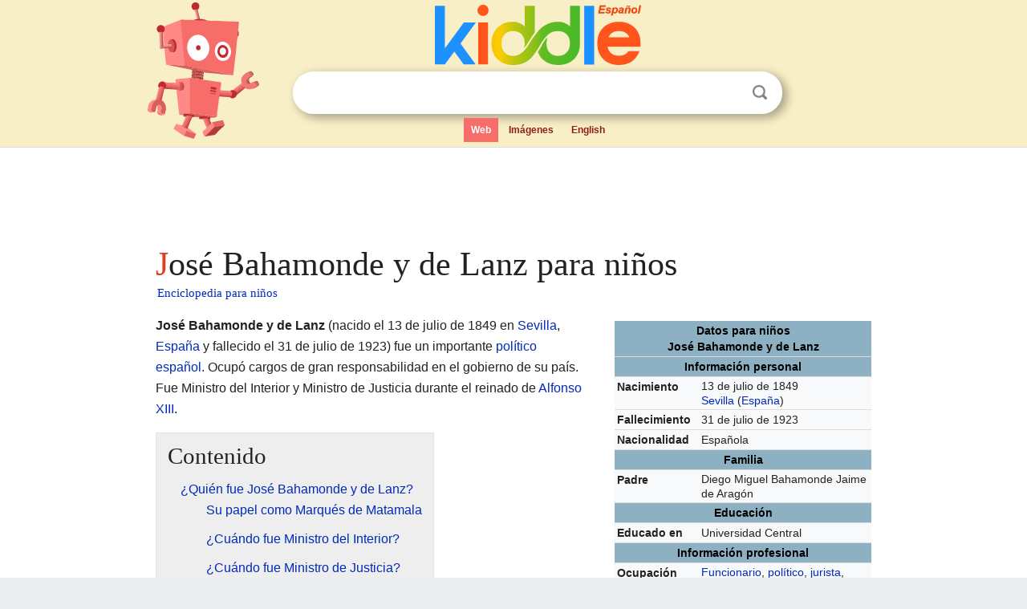

--- FILE ---
content_type: text/html; charset=utf-8
request_url: https://ninos.kiddle.co/Jos%C3%A9_Bahamonde_y_de_Lanz
body_size: 4707
content:
<!DOCTYPE html>
<html class="client-nojs" lang="es" dir="ltr">
<head>
<meta name="viewport" content="width=device-width, initial-scale=1.0">
<meta charset="utf-8"/>
<meta name="description" content="Aprender datos sobre José Bahamonde y de Lanz para niños">
<meta property="og:title" content="Aprender datos sobre José Bahamonde y de Lanz para niños">
<meta property="og:description" content="Aprender datos sobre José Bahamonde y de Lanz para niños">
<meta property="og:locale" content="es_ES">
<!--
<PageMap>
<DataObject type="thumbnail">
<Attribute name="src" value="https://ninos.kiddle.co/images/wk/res.jpg"/>
<Attribute name="width" value="150"/>
<Attribute name="height" value="100"/>
</DataObject>
</PageMap>
-->
<link rel="shortcut icon" href="/images/wk/favicon-16x16.png">
<link rel="icon" type="image/png" href="/images/wk/favicon-16x16.png" sizes="16x16">
<link rel="apple-touch-icon" sizes="180x180" href="/images/wk/icon-kiddle.png">
<title>José Bahamonde y de Lanz para Niños</title>
<link rel="stylesheet" href="/load.php?debug=false&amp;lang=es&amp;modules=skins.minerva.base.reset%2Cstyles%7Cskins.minerva.content.styles%7Cskins.minerva.footerV2.styles%7Cskins.minerva.tablet.styles&amp;only=styles&amp;skin=minerva"/>
<meta name="ResourceLoaderDynamicStyles" content=""/>
<meta name="viewport" content="initial-scale=1.0, user-scalable=yes, minimum-scale=0.25, maximum-scale=5.0, width=device-width"/>
<link rel="canonical" href="https://ninos.kiddle.co/Jos%C3%A9_Bahamonde_y_de_Lanz"/>
<meta property="og:url" content="https://ninos.kiddle.co/Jos%C3%A9_Bahamonde_y_de_Lanz">
<style> .pre-content h1 {display: block;} .pre-content h1::first-letter {color: #dd3f1e;}  </style>
</head>
<body class="mediawiki ltr sitedir-ltr mw-hide-empty-elt stable skin-minerva action-view feature-footer-v2">

<div id="mw-mf-viewport">
	
	<div id="mw-mf-page-center">
		<div class="header-container" style="background-color: #f8efc6;">
			<div class="header">
<div>

<table style="
    width: 100%;
"><tbody><tr>

<td id="robotcell"><a href="https://es.kiddle.co"><img src="/images/wk/kids-robot.svg" height="170" width="139" alt="robot de la enciclopedia para niños" style="
    height: 170px;
    width: 139px;
    margin-left: 5px;
    margin-right: -10px;
"></a></td>

<td>

  <div class="search_form">
      <form action="https://es.kiddle.co/s.php" id="cse-search-box" method="GET">

<a href="https://es.kiddle.co"><div class="logo-top" style="text-align: center;"><img src="/images/wk/kids_search_engine_es.svg" border="0" height="75" width="257" alt="Kiddle para niños"></div></a>

        <table><tbody><tr>

            
          <td id="search_container" class="active">  
            <table>
              <tbody><tr>
              
                <td class="search_field_clear">
                  <input type="text" name="q" id="q"  size="35" spellcheck="false" autocapitalize="off" autocomplete="off" onfocus="if (this.value == '') { document.getElementById('search_form_input_clear_one').className = 'search_form_input_clear_closed' }
                  			if (this.value != '') { document.getElementById('search_container').className = 'active'; } " onblur="document.getElementById('search_container').className = ''; " onkeydown="document.getElementById('search_form_input_clear_one').className = 'search_form_input_clear_opened';
                  			document.getElementById('search_container').className = 'active';" onkeyup="if (this.value == '') { document.getElementById('search_form_input_clear_one').className = 'search_form_input_clear_closed'
                  	document.getElementById('search_form_input_clear_one').className = 'search_form_input_clear_closed';
                    document.getElementById('search_container').className = 'active'; };">
                </td>
                
                <td class="search_form_input_clear">
                  <button id="search_form_input_clear_one" class="search_form_input_clear_opened" type="button" value="X" onclick="document.getElementById('q').value=''; document.getElementById('q').focus();">Despejar</button>
                </td>
                
                <td class="search_button">
                  <button type="submit" value="Buscar" class="submit s_btn">Buscar</button>
                </td>              
              
              </tr>
            </tbody></table>  
          </td>
        </tr>
<tr>
<td>

<div class="top_menu">
  <ul>
<li class="active"><a href="https://es.kiddle.co">Web</a></li> <li><a href="https://es.kiddle.co/imagenes.php">Imágenes</a></li> <li><a href="https://www.kiddle.co">English</a></li>
  </ul>
</div>

</td>
</tr>
</tbody></table>
      </form>

      <script type="text/javascript">
          var clearbut = document.getElementById('search_form_input_clear_one');
          var searchfield = document.getElementById('q');
		  var submitbtn = document.getElementById('s_btn');
		  var srcx = document.getElementById('search_container');
		  
          if (searchfield.value != '') { clearbut.className = 'search_form_input_clear_opened'; srcx.className = 'active'; }
		  else if (searchfield.value === '') { clearbut.className = 'search_form_input_clear_closed'; srcx.className = ''; }
      </script>
  </div>
</td>
</tr>
</tbody></table>
</div>
</div>
</div>
		<div id="content" class="mw-body">
			<div class="post-content" style="margin-bottom: -20px;">
<script async src="https://pagead2.googlesyndication.com/pagead/js/adsbygoogle.js?client=ca-pub-2806779683782082"
     crossorigin="anonymous"></script>
<ins class="adsbygoogle" 
     style="display:inline-block;min-width:320px;max-width:890px;width:100%;height:110px"
     data-ad-client="ca-pub-2806779683782082"
     data-ad-slot="2481938001"></ins>
<script>
     (adsbygoogle = window.adsbygoogle || []).push({}); 
</script>

</div><div class="pre-content heading-holder"><h1 id="section_0">José Bahamonde y de Lanz para niños</h1>  <div style="display: block; font-family: 'Linux Libertine','Georgia','Times',serif; font-size: 15px; line-height: 1.3; margin-top: -7px; padding-left: 2px;"><a href="/">Enciclopedia para niños</a></div></div><div id="bodyContent" class="content"><div id="mw-content-text" lang="es" dir="ltr" class="mw-content-ltr"><table class="infobox biography vcard" style="width:22.7em; line-height: 1.4em; text-align:left; padding:.23em;">
<tr>
<th colspan="3" class="cabecera persona" style="text-align:center;background-color:transparent;color:inherit;background-color:#8DB1C3;color:#000;"><div>Datos para niños</div>José Bahamonde y de Lanz</th>
</tr>
<tr>
<th colspan="3" style="text-align:center;background-color:#8DB1C3;color:#000;">Información personal</th>
</tr>
<tr>
<th scope="row" style="text-align:left;width:33%;">Nacimiento</th>
<td colspan="2" style="line-height:1.3em; vertical-align:middle;;">13 de julio de 1849<br>
<a href="/Sevilla" title="Sevilla">Sevilla</a> (<a href="/Espa%C3%B1a" title="España">España</a>)</td>
</tr>
<tr>
<th scope="row" style="text-align:left;width:33%;">Fallecimiento</th>
<td colspan="2" style="line-height:1.3em; vertical-align:middle;;">31 de julio de 1923</td>
</tr>
<tr>
<th scope="row" style="text-align:left;width:33%;">Nacionalidad</th>
<td colspan="2" class="category" style="line-height:1.3em; vertical-align:middle;;">Española</td>
</tr>
<tr>
<th colspan="3" style="text-align:center;background-color:#8DB1C3;color:#000;">Familia</th>
</tr>
<tr>
<th scope="row" style="text-align:left;width:33%;">Padre</th>
<td colspan="2" class="plainlist" style="line-height:1.3em; vertical-align:middle;;">Diego Miguel Bahamonde Jaime de Aragón</td>
</tr>
<tr>
<th colspan="3" style="text-align:center;background-color:#8DB1C3;color:#000;">Educación</th>
</tr>
<tr>
<th scope="row" style="text-align:left;width:33%;">Educado en</th>
<td colspan="2" class="plainlist" style="line-height:1.3em; vertical-align:middle;;">Universidad Central</td>
</tr>
<tr>
<th colspan="3" style="text-align:center;background-color:#8DB1C3;color:#000;">Información profesional</th>
</tr>
<tr>
<th scope="row" style="text-align:left;width:33%;">Ocupación</th>
<td colspan="2" class="role" style="line-height:1.3em; vertical-align:middle;;"><a href="/Funcionario" title="Funcionario">Funcionario</a>, <a href="/Pol%C3%ADtico" title="Político">político</a>, <a href="/Jurista" title="Jurista">jurista</a>, <a href="/Magistrado" title="Magistrado">magistrado</a> y <a href="/Fiscal_(funcionario)" title="Fiscal (funcionario)">fiscal</a></td>
</tr>
<tr>
<th scope="row" style="text-align:left;width:33%;">Cargos ocupados</th>
<td colspan="2" class="plainlist" style="line-height:1.3em; vertical-align:middle;;">
<ul>
<li>Ministro del Interior <small>(1917-1918)</small></li>
<li>Ministro de Justicia de España <small>(1919)</small></li>
</ul>
</td>
</tr>
<tr>
<th scope="row" style="text-align:left;width:33%;">Partido político</th>
<td colspan="2" class="plainlist" style="line-height:1.3em; vertical-align:middle;;">Partido Liberal</td>
</tr>
<tr>
<th scope="row" style="text-align:left;width:33%;">Miembro de</th>
<td colspan="2" class="plainlist" style="line-height:1.3em; vertical-align:middle;;">Colegio de Abogados de Madrid</td>
</tr>
<tr>
<td class="noprint" colspan="3" style="text-align:left;"></td>
</tr>
</table>
<p><b>José Bahamonde y de Lanz</b> (nacido el 13 de julio de 1849 en <a href="/Sevilla" title="Sevilla">Sevilla</a>, <a href="/Espa%C3%B1a" title="España">España</a> y fallecido el 31 de julio de 1923) fue un importante <a href="/Pol%C3%ADtico" title="Político">político</a> <a href="/Espa%C3%B1a" title="España">español</a>. Ocupó cargos de gran responsabilidad en el gobierno de su país. Fue Ministro del Interior y Ministro de Justicia durante el reinado de <a href="/Alfonso_XIII_de_Espa%C3%B1a" title="Alfonso XIII de España">Alfonso XIII</a>.</p>
<p></p>
<div id="toc" class="toc">
<div id="toctitle">
<h2>Contenido</h2>
</div>
<ul>
<li class="toclevel-1 tocsection-1"><a href="#.C2.BFQui.C3.A9n_fue_Jos.C3.A9_Bahamonde_y_de_Lanz.3F"><span class="toctext">¿Quién fue José Bahamonde y de Lanz?</span></a>
<ul>
<li class="toclevel-2 tocsection-2"><a href="#Su_papel_como_Marqu.C3.A9s_de_Matamala"><span class="toctext">Su papel como Marqués de Matamala</span></a></li>
<li class="toclevel-2 tocsection-3"><a href="#.C2.BFCu.C3.A1ndo_fue_Ministro_del_Interior.3F"><span class="toctext">¿Cuándo fue Ministro del Interior?</span></a></li>
<li class="toclevel-2 tocsection-4"><a href="#.C2.BFCu.C3.A1ndo_fue_Ministro_de_Justicia.3F"><span class="toctext">¿Cuándo fue Ministro de Justicia?</span></a></li>
</ul>
</li>
</ul>
</div>
<p></p>
<h2><span class="mw-headline" id=".C2.BFQui.C3.A9n_fue_Jos.C3.A9_Bahamonde_y_de_Lanz.3F">¿Quién fue José Bahamonde y de Lanz?</span></h2>
<p>José Bahamonde y de Lanz fue una figura destacada en la política española a finales del siglo XIX y principios del XX. Además de político, fue <a href="/Funcionario" title="Funcionario">funcionario</a>, <a href="/Jurista" title="Jurista">jurista</a>, <a href="/Magistrado" title="Magistrado">magistrado</a> y <a href="/Fiscal_(funcionario)" title="Fiscal (funcionario)">fiscal</a>. Esto significa que tenía una formación legal muy sólida.</p><div class="toc" style="background:none; border:none; padding:0;"><div class="thumbinner" style="width:302px;">
<script async src="https://pagead2.googlesyndication.com/pagead/js/adsbygoogle.js?client=ca-pub-2806779683782082"
     crossorigin="anonymous"></script>
<ins class="adsbygoogle" 
     style="display:inline-block;width:300px;height:250px"
     data-ad-client="ca-pub-2806779683782082"
     data-ad-slot="4319964985">
</ins>
<script>
     (adsbygoogle = window.adsbygoogle || []).push({}); 
</script>
</div></div>
<h3><span class="mw-headline" id="Su_papel_como_Marqu.C3.A9s_de_Matamala">Su papel como Marqués de Matamala</span></h3>
<p>José Bahamonde y de Lanz también ostentaba el título de Marqués de Matamala. Este tipo de títulos eran comunes en la sociedad de la época y a menudo se otorgaban a personas con una trayectoria importante.</p>
<h3><span class="mw-headline" id=".C2.BFCu.C3.A1ndo_fue_Ministro_del_Interior.3F">¿Cuándo fue Ministro del Interior?</span></h3>
<p>José Bahamonde y de Lanz fue Ministro del Interior, un puesto clave para la organización interna del país. Ocupó este cargo entre el 3 de noviembre de 1917 y el 22 de marzo de 1918. Formó parte de un gobierno presidido por <a href="/Manuel_Garc%C3%ADa_Prieto" title="Manuel García Prieto">Manuel García Prieto</a>. Antes que él, el Ministro del Interior fue <a href="/Jos%C3%A9_S%C3%A1nchez-Guerra" title="José Sánchez-Guerra">José Sánchez Guerra</a>, y su sucesor fue el propio Manuel García Prieto.</p>
<h3><span class="mw-headline" id=".C2.BFCu.C3.A1ndo_fue_Ministro_de_Justicia.3F">¿Cuándo fue Ministro de Justicia?</span></h3>
<p>Más tarde, José Bahamonde y de Lanz fue Ministro de Justicia. Esta posición es fundamental para el sistema legal de un país. Estuvo en este puesto desde el 15 de abril hasta el 20 de julio de 1919. En esta ocasión, formó parte de un gobierno liderado por <a href="/Antonio_Maura" title="Antonio Maura">Antonio Maura</a>. Su predecesor en el cargo fue Alejandro Roselló y Pastors, y su sucesor fue <a href="/Pascual_Amat" title="Pascual Amat">Pascual Amat y Esteve</a>.</p>






</div><div class="printfooter">
Obtenido de «<a dir="ltr" href="https://ninos.kiddle.co/index.php?title=José_Bahamonde_y_de_Lanz&amp;oldid=4730623">https://ninos.kiddle.co/index.php?title=José_Bahamonde_y_de_Lanz&amp;oldid=4730623</a>»</div>
</div>
<div class="post-content" style="margin-top: 0px;">

 <!-- US -->
<script async src="https://pagead2.googlesyndication.com/pagead/js/adsbygoogle.js?client=ca-pub-2806779683782082"
     crossorigin="anonymous"></script>
<!-- K_b_h -->
<ins class="adsbygoogle" 
     style="display:block"
     data-ad-client="ca-pub-2806779683782082"
     data-ad-slot="3472651705"
     data-ad-format="auto"
     data-full-width-responsive="true"></ins>
<script>
     (adsbygoogle = window.adsbygoogle || []).push({}); 
</script>

<a href="https://es.kiddle.co"><img src="/images/wk/kids_search_engine_es.svg" alt="kids search engine" width="171" height="50" style="width: 171px; height: 50px; margin-top: 20px;"></a><br><div class="dablink" style="font-size: 1.0em; color: #848484;">Todo el contenido de los artículos de la <a href="https://ninos.kiddle.co">Enciclopedia Kiddle</a> (incluidas las imágenes) se puede utilizar libremente para fines personales y educativos bajo la licencia <a rel="nofollow" href="https://creativecommons.org/licenses/by-sa/3.0/es">Atribución-CompartirIgual</a> a menos que se indique lo contrario. Citar este artículo:</div>

<a href="https://ninos.kiddle.co/José_Bahamonde_y_de_Lanz">José Bahamonde y de Lanz para Niños</a>. <i>Enciclopedia Kiddle.</i>

</div>

<div class="post-content">
 
<div id="footer" role="contentinfo">
        <ul id="footer-info">
	<li id="footer-info-lastmod" style="font-size: 1.1em; line-height: 1.4;"> 


Última edición el 17 oct 2025, a las 10:19 <span style="border: 1px solid #ccc; background: #eee;"><a rel="nofollow" href="https://es.kiddle.co/sugerir.php?article=José_Bahamonde_y_de_Lanz">Sugerir&nbsp;una&nbsp;edición</a>.</span>



        </li>
	</ul>
        </div>
</div>

		</div>

<footer >
<div class="post-content footer-content">
<table><tr>
<td>
	<h2><a href="/">Enciclopedia Kiddle</a></h2>
	<div class="license">

El contenido está disponible bajo la licencia <a rel="nofollow" href="https://creativecommons.org/licenses/by-sa/3.0/deed.es">CC BY-SA 3.0</a>, a menos que se indique lo contrario. 
Los artículos de la enciclopedia Kiddle se basan en contenido y hechos seleccionados de <a rel="nofollow" href="https://es.wikipedia.org">Wikipedia</a>, reescritos para niños. 
Powered by <a rel="nofollow" href="https://www.mediawiki.org">MediaWiki</a>.
</div>
	
	<ul class="footer-places hlist hlist-separated">
<li><a href="https://es.kiddle.co">Kiddle Español</a></li>
<li><a href="https://www.kiddle.co">English</a></li>
<li><a rel="nofollow" href="https://es.kiddle.co/quienessomos.php">Quiénes somos</a></li>
<li><a rel="nofollow" href="https://es.kiddle.co/privacidad.php">Política de privacidad</a></li>
<li><a rel="nofollow" href="https://es.kiddle.co/contacto.php">Contacto</a></li>
<li> &copy; 2025 Kiddle.co</li>
	</ul>
</td>
</tr>
</table>	
</div>
</footer>

	</div>
</div>
<!-- v:5 -->
<script>(window.RLQ=window.RLQ||[]).push(function(){mw.config.set({"wgBackendResponseTime":84});});</script>		</body>
		</html>
		

--- FILE ---
content_type: text/html; charset=utf-8
request_url: https://www.google.com/recaptcha/api2/aframe
body_size: 265
content:
<!DOCTYPE HTML><html><head><meta http-equiv="content-type" content="text/html; charset=UTF-8"></head><body><script nonce="nQ2P27K4Rm2Crhx6mFL_eQ">/** Anti-fraud and anti-abuse applications only. See google.com/recaptcha */ try{var clients={'sodar':'https://pagead2.googlesyndication.com/pagead/sodar?'};window.addEventListener("message",function(a){try{if(a.source===window.parent){var b=JSON.parse(a.data);var c=clients[b['id']];if(c){var d=document.createElement('img');d.src=c+b['params']+'&rc='+(localStorage.getItem("rc::a")?sessionStorage.getItem("rc::b"):"");window.document.body.appendChild(d);sessionStorage.setItem("rc::e",parseInt(sessionStorage.getItem("rc::e")||0)+1);localStorage.setItem("rc::h",'1768671110262');}}}catch(b){}});window.parent.postMessage("_grecaptcha_ready", "*");}catch(b){}</script></body></html>